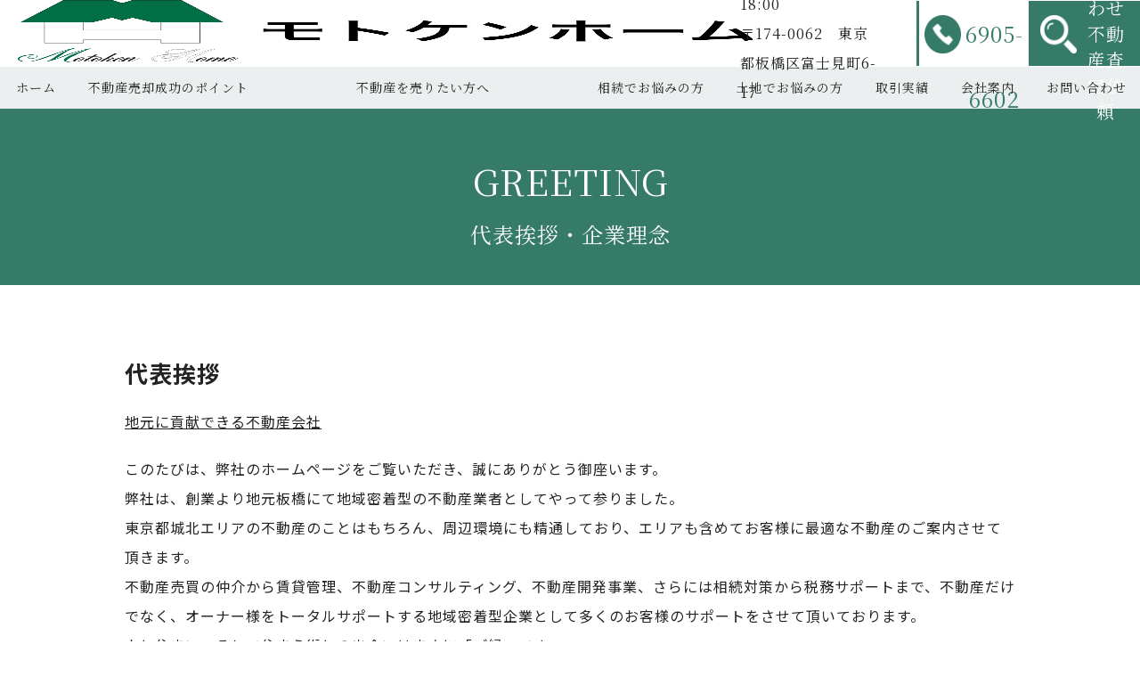

--- FILE ---
content_type: text/html; charset=UTF-8
request_url: https://motokenhome.com/greeting/
body_size: 9169
content:
<!DOCTYPE html>
<html lang="ja">
<head>
  <meta charset="utf-8" />
  <meta name="viewport" content="width=device-width, initial-scale=1, shrink-to-fit=no" />
  <meta name="format-detection" content="telephone=no">
  <meta property="og:type" content="website" />
  <title> 東京（板橋区・練馬区・北区・豊島区・その他）の不動産は地元業者のモトケンホームにお任せください。</title>
  <meta name="description" content="東京（板橋区・練馬区・北区・豊島区・その他）の不動産（土地・中古マンション、戸建て買取、リフォーム、賃貸等）はモトケンホームにご相談ください。">
  <meta name="keywords" content="不動産,モトケンホーム,モトケン,買取,リフォーム,賃貸,売買,売却,土地,マンション,中古,新築,戸建て,東京,板橋区,練馬区,北区,豊島区,急ぎ,早急,決済,内密,内緒,地元業者">
  <!--ファビコン -->
  <!-- <link rel="icon" type="image/x-icon" href="https://motokenhome.com/wp-content/themes/mtk/assets/img/f.png"> -->
  <!--cssの読み込み-->
  <link rel="preload" as="style" href="https://motokenhome.com/wp-content/themes/mtk/assets/style.css?20260124-1554" onload="this.rel='stylesheet'">
  <!-- フォント -->
  <link rel="preconnect" href="https://fonts.googleapis.com">
<link rel="preconnect" href="https://fonts.gstatic.com" crossorigin>
<link href="https://fonts.googleapis.com/css2?family=Noto+Sans+JP:wght@400;500;700&family=Noto+Serif+JP:wght@400;500;600;700&display=swap" rel="stylesheet">
<!-- フォントここまで -->
  <script type="text/javascript" src="https://ajax.googleapis.com/ajax/libs/jquery/1.7.2/jquery.min.js"></script>
<script src="https://ajax.googleapis.com/ajax/libs/jqueryui/1.10.3/jquery-ui.min.js"></script>
  <!-- アニメーション -->
  <script>
    $(function () {
  $('.Toggle').click(function () {
    $(this).toggleClass('active');

    if ($(this).hasClass('active')) {
        $('.NavMenu').addClass('active');
        $('.NavMenu').fadeIn(500);
    } else {
        $('.NavMenu').removeClass('active');
        $('.NavMenu').fadeOut(500);
    }
  });

  $('.navmenu-a').click(function () {
    $('.NavMenu').removeClass('active');
    $('.NavMenu').fadeOut(1000);
    $('.Toggle').removeClass('active');
  });
});
</script>
<script src="https://cdnjs.cloudflare.com/ajax/libs/jquery/3.6.0/jquery.min.js"></script>
    <script type="text/javascript">
        $(function(){
  $('a[href^="#"]').click(function(){
    var adjust = -100;
    var speed = 400;
    var href= $(this).attr("href");
    var target = $(href == "#" || href == "" ? 'html' : href);
    var position = target.offset().top + adjust;
    $('body,html').animate({scrollTop:position}, speed, 'swing');
    return false;
  });
});
    </script>
    <meta name='robots' content='max-image-preview:large' />
<link rel='dns-prefetch' href='//www.google.com' />
<script type="text/javascript">
/* <![CDATA[ */
window._wpemojiSettings = {"baseUrl":"https:\/\/s.w.org\/images\/core\/emoji\/14.0.0\/72x72\/","ext":".png","svgUrl":"https:\/\/s.w.org\/images\/core\/emoji\/14.0.0\/svg\/","svgExt":".svg","source":{"concatemoji":"https:\/\/motokenhome.com\/wp-includes\/js\/wp-emoji-release.min.js?ver=6.4.7"}};
/*! This file is auto-generated */
!function(i,n){var o,s,e;function c(e){try{var t={supportTests:e,timestamp:(new Date).valueOf()};sessionStorage.setItem(o,JSON.stringify(t))}catch(e){}}function p(e,t,n){e.clearRect(0,0,e.canvas.width,e.canvas.height),e.fillText(t,0,0);var t=new Uint32Array(e.getImageData(0,0,e.canvas.width,e.canvas.height).data),r=(e.clearRect(0,0,e.canvas.width,e.canvas.height),e.fillText(n,0,0),new Uint32Array(e.getImageData(0,0,e.canvas.width,e.canvas.height).data));return t.every(function(e,t){return e===r[t]})}function u(e,t,n){switch(t){case"flag":return n(e,"\ud83c\udff3\ufe0f\u200d\u26a7\ufe0f","\ud83c\udff3\ufe0f\u200b\u26a7\ufe0f")?!1:!n(e,"\ud83c\uddfa\ud83c\uddf3","\ud83c\uddfa\u200b\ud83c\uddf3")&&!n(e,"\ud83c\udff4\udb40\udc67\udb40\udc62\udb40\udc65\udb40\udc6e\udb40\udc67\udb40\udc7f","\ud83c\udff4\u200b\udb40\udc67\u200b\udb40\udc62\u200b\udb40\udc65\u200b\udb40\udc6e\u200b\udb40\udc67\u200b\udb40\udc7f");case"emoji":return!n(e,"\ud83e\udef1\ud83c\udffb\u200d\ud83e\udef2\ud83c\udfff","\ud83e\udef1\ud83c\udffb\u200b\ud83e\udef2\ud83c\udfff")}return!1}function f(e,t,n){var r="undefined"!=typeof WorkerGlobalScope&&self instanceof WorkerGlobalScope?new OffscreenCanvas(300,150):i.createElement("canvas"),a=r.getContext("2d",{willReadFrequently:!0}),o=(a.textBaseline="top",a.font="600 32px Arial",{});return e.forEach(function(e){o[e]=t(a,e,n)}),o}function t(e){var t=i.createElement("script");t.src=e,t.defer=!0,i.head.appendChild(t)}"undefined"!=typeof Promise&&(o="wpEmojiSettingsSupports",s=["flag","emoji"],n.supports={everything:!0,everythingExceptFlag:!0},e=new Promise(function(e){i.addEventListener("DOMContentLoaded",e,{once:!0})}),new Promise(function(t){var n=function(){try{var e=JSON.parse(sessionStorage.getItem(o));if("object"==typeof e&&"number"==typeof e.timestamp&&(new Date).valueOf()<e.timestamp+604800&&"object"==typeof e.supportTests)return e.supportTests}catch(e){}return null}();if(!n){if("undefined"!=typeof Worker&&"undefined"!=typeof OffscreenCanvas&&"undefined"!=typeof URL&&URL.createObjectURL&&"undefined"!=typeof Blob)try{var e="postMessage("+f.toString()+"("+[JSON.stringify(s),u.toString(),p.toString()].join(",")+"));",r=new Blob([e],{type:"text/javascript"}),a=new Worker(URL.createObjectURL(r),{name:"wpTestEmojiSupports"});return void(a.onmessage=function(e){c(n=e.data),a.terminate(),t(n)})}catch(e){}c(n=f(s,u,p))}t(n)}).then(function(e){for(var t in e)n.supports[t]=e[t],n.supports.everything=n.supports.everything&&n.supports[t],"flag"!==t&&(n.supports.everythingExceptFlag=n.supports.everythingExceptFlag&&n.supports[t]);n.supports.everythingExceptFlag=n.supports.everythingExceptFlag&&!n.supports.flag,n.DOMReady=!1,n.readyCallback=function(){n.DOMReady=!0}}).then(function(){return e}).then(function(){var e;n.supports.everything||(n.readyCallback(),(e=n.source||{}).concatemoji?t(e.concatemoji):e.wpemoji&&e.twemoji&&(t(e.twemoji),t(e.wpemoji)))}))}((window,document),window._wpemojiSettings);
/* ]]> */
</script>
<style id='wp-emoji-styles-inline-css' type='text/css'>

	img.wp-smiley, img.emoji {
		display: inline !important;
		border: none !important;
		box-shadow: none !important;
		height: 1em !important;
		width: 1em !important;
		margin: 0 0.07em !important;
		vertical-align: -0.1em !important;
		background: none !important;
		padding: 0 !important;
	}
</style>
<link rel='stylesheet' id='wp-block-library-css' href='https://motokenhome.com/wp-includes/css/dist/block-library/style.min.css?ver=6.4.7' type='text/css' media='all' />
<style id='classic-theme-styles-inline-css' type='text/css'>
/*! This file is auto-generated */
.wp-block-button__link{color:#fff;background-color:#32373c;border-radius:9999px;box-shadow:none;text-decoration:none;padding:calc(.667em + 2px) calc(1.333em + 2px);font-size:1.125em}.wp-block-file__button{background:#32373c;color:#fff;text-decoration:none}
</style>
<style id='global-styles-inline-css' type='text/css'>
body{--wp--preset--color--black: #000000;--wp--preset--color--cyan-bluish-gray: #abb8c3;--wp--preset--color--white: #ffffff;--wp--preset--color--pale-pink: #f78da7;--wp--preset--color--vivid-red: #cf2e2e;--wp--preset--color--luminous-vivid-orange: #ff6900;--wp--preset--color--luminous-vivid-amber: #fcb900;--wp--preset--color--light-green-cyan: #7bdcb5;--wp--preset--color--vivid-green-cyan: #00d084;--wp--preset--color--pale-cyan-blue: #8ed1fc;--wp--preset--color--vivid-cyan-blue: #0693e3;--wp--preset--color--vivid-purple: #9b51e0;--wp--preset--gradient--vivid-cyan-blue-to-vivid-purple: linear-gradient(135deg,rgba(6,147,227,1) 0%,rgb(155,81,224) 100%);--wp--preset--gradient--light-green-cyan-to-vivid-green-cyan: linear-gradient(135deg,rgb(122,220,180) 0%,rgb(0,208,130) 100%);--wp--preset--gradient--luminous-vivid-amber-to-luminous-vivid-orange: linear-gradient(135deg,rgba(252,185,0,1) 0%,rgba(255,105,0,1) 100%);--wp--preset--gradient--luminous-vivid-orange-to-vivid-red: linear-gradient(135deg,rgba(255,105,0,1) 0%,rgb(207,46,46) 100%);--wp--preset--gradient--very-light-gray-to-cyan-bluish-gray: linear-gradient(135deg,rgb(238,238,238) 0%,rgb(169,184,195) 100%);--wp--preset--gradient--cool-to-warm-spectrum: linear-gradient(135deg,rgb(74,234,220) 0%,rgb(151,120,209) 20%,rgb(207,42,186) 40%,rgb(238,44,130) 60%,rgb(251,105,98) 80%,rgb(254,248,76) 100%);--wp--preset--gradient--blush-light-purple: linear-gradient(135deg,rgb(255,206,236) 0%,rgb(152,150,240) 100%);--wp--preset--gradient--blush-bordeaux: linear-gradient(135deg,rgb(254,205,165) 0%,rgb(254,45,45) 50%,rgb(107,0,62) 100%);--wp--preset--gradient--luminous-dusk: linear-gradient(135deg,rgb(255,203,112) 0%,rgb(199,81,192) 50%,rgb(65,88,208) 100%);--wp--preset--gradient--pale-ocean: linear-gradient(135deg,rgb(255,245,203) 0%,rgb(182,227,212) 50%,rgb(51,167,181) 100%);--wp--preset--gradient--electric-grass: linear-gradient(135deg,rgb(202,248,128) 0%,rgb(113,206,126) 100%);--wp--preset--gradient--midnight: linear-gradient(135deg,rgb(2,3,129) 0%,rgb(40,116,252) 100%);--wp--preset--font-size--small: 13px;--wp--preset--font-size--medium: 20px;--wp--preset--font-size--large: 36px;--wp--preset--font-size--x-large: 42px;--wp--preset--spacing--20: 0.44rem;--wp--preset--spacing--30: 0.67rem;--wp--preset--spacing--40: 1rem;--wp--preset--spacing--50: 1.5rem;--wp--preset--spacing--60: 2.25rem;--wp--preset--spacing--70: 3.38rem;--wp--preset--spacing--80: 5.06rem;--wp--preset--shadow--natural: 6px 6px 9px rgba(0, 0, 0, 0.2);--wp--preset--shadow--deep: 12px 12px 50px rgba(0, 0, 0, 0.4);--wp--preset--shadow--sharp: 6px 6px 0px rgba(0, 0, 0, 0.2);--wp--preset--shadow--outlined: 6px 6px 0px -3px rgba(255, 255, 255, 1), 6px 6px rgba(0, 0, 0, 1);--wp--preset--shadow--crisp: 6px 6px 0px rgba(0, 0, 0, 1);}:where(.is-layout-flex){gap: 0.5em;}:where(.is-layout-grid){gap: 0.5em;}body .is-layout-flow > .alignleft{float: left;margin-inline-start: 0;margin-inline-end: 2em;}body .is-layout-flow > .alignright{float: right;margin-inline-start: 2em;margin-inline-end: 0;}body .is-layout-flow > .aligncenter{margin-left: auto !important;margin-right: auto !important;}body .is-layout-constrained > .alignleft{float: left;margin-inline-start: 0;margin-inline-end: 2em;}body .is-layout-constrained > .alignright{float: right;margin-inline-start: 2em;margin-inline-end: 0;}body .is-layout-constrained > .aligncenter{margin-left: auto !important;margin-right: auto !important;}body .is-layout-constrained > :where(:not(.alignleft):not(.alignright):not(.alignfull)){max-width: var(--wp--style--global--content-size);margin-left: auto !important;margin-right: auto !important;}body .is-layout-constrained > .alignwide{max-width: var(--wp--style--global--wide-size);}body .is-layout-flex{display: flex;}body .is-layout-flex{flex-wrap: wrap;align-items: center;}body .is-layout-flex > *{margin: 0;}body .is-layout-grid{display: grid;}body .is-layout-grid > *{margin: 0;}:where(.wp-block-columns.is-layout-flex){gap: 2em;}:where(.wp-block-columns.is-layout-grid){gap: 2em;}:where(.wp-block-post-template.is-layout-flex){gap: 1.25em;}:where(.wp-block-post-template.is-layout-grid){gap: 1.25em;}.has-black-color{color: var(--wp--preset--color--black) !important;}.has-cyan-bluish-gray-color{color: var(--wp--preset--color--cyan-bluish-gray) !important;}.has-white-color{color: var(--wp--preset--color--white) !important;}.has-pale-pink-color{color: var(--wp--preset--color--pale-pink) !important;}.has-vivid-red-color{color: var(--wp--preset--color--vivid-red) !important;}.has-luminous-vivid-orange-color{color: var(--wp--preset--color--luminous-vivid-orange) !important;}.has-luminous-vivid-amber-color{color: var(--wp--preset--color--luminous-vivid-amber) !important;}.has-light-green-cyan-color{color: var(--wp--preset--color--light-green-cyan) !important;}.has-vivid-green-cyan-color{color: var(--wp--preset--color--vivid-green-cyan) !important;}.has-pale-cyan-blue-color{color: var(--wp--preset--color--pale-cyan-blue) !important;}.has-vivid-cyan-blue-color{color: var(--wp--preset--color--vivid-cyan-blue) !important;}.has-vivid-purple-color{color: var(--wp--preset--color--vivid-purple) !important;}.has-black-background-color{background-color: var(--wp--preset--color--black) !important;}.has-cyan-bluish-gray-background-color{background-color: var(--wp--preset--color--cyan-bluish-gray) !important;}.has-white-background-color{background-color: var(--wp--preset--color--white) !important;}.has-pale-pink-background-color{background-color: var(--wp--preset--color--pale-pink) !important;}.has-vivid-red-background-color{background-color: var(--wp--preset--color--vivid-red) !important;}.has-luminous-vivid-orange-background-color{background-color: var(--wp--preset--color--luminous-vivid-orange) !important;}.has-luminous-vivid-amber-background-color{background-color: var(--wp--preset--color--luminous-vivid-amber) !important;}.has-light-green-cyan-background-color{background-color: var(--wp--preset--color--light-green-cyan) !important;}.has-vivid-green-cyan-background-color{background-color: var(--wp--preset--color--vivid-green-cyan) !important;}.has-pale-cyan-blue-background-color{background-color: var(--wp--preset--color--pale-cyan-blue) !important;}.has-vivid-cyan-blue-background-color{background-color: var(--wp--preset--color--vivid-cyan-blue) !important;}.has-vivid-purple-background-color{background-color: var(--wp--preset--color--vivid-purple) !important;}.has-black-border-color{border-color: var(--wp--preset--color--black) !important;}.has-cyan-bluish-gray-border-color{border-color: var(--wp--preset--color--cyan-bluish-gray) !important;}.has-white-border-color{border-color: var(--wp--preset--color--white) !important;}.has-pale-pink-border-color{border-color: var(--wp--preset--color--pale-pink) !important;}.has-vivid-red-border-color{border-color: var(--wp--preset--color--vivid-red) !important;}.has-luminous-vivid-orange-border-color{border-color: var(--wp--preset--color--luminous-vivid-orange) !important;}.has-luminous-vivid-amber-border-color{border-color: var(--wp--preset--color--luminous-vivid-amber) !important;}.has-light-green-cyan-border-color{border-color: var(--wp--preset--color--light-green-cyan) !important;}.has-vivid-green-cyan-border-color{border-color: var(--wp--preset--color--vivid-green-cyan) !important;}.has-pale-cyan-blue-border-color{border-color: var(--wp--preset--color--pale-cyan-blue) !important;}.has-vivid-cyan-blue-border-color{border-color: var(--wp--preset--color--vivid-cyan-blue) !important;}.has-vivid-purple-border-color{border-color: var(--wp--preset--color--vivid-purple) !important;}.has-vivid-cyan-blue-to-vivid-purple-gradient-background{background: var(--wp--preset--gradient--vivid-cyan-blue-to-vivid-purple) !important;}.has-light-green-cyan-to-vivid-green-cyan-gradient-background{background: var(--wp--preset--gradient--light-green-cyan-to-vivid-green-cyan) !important;}.has-luminous-vivid-amber-to-luminous-vivid-orange-gradient-background{background: var(--wp--preset--gradient--luminous-vivid-amber-to-luminous-vivid-orange) !important;}.has-luminous-vivid-orange-to-vivid-red-gradient-background{background: var(--wp--preset--gradient--luminous-vivid-orange-to-vivid-red) !important;}.has-very-light-gray-to-cyan-bluish-gray-gradient-background{background: var(--wp--preset--gradient--very-light-gray-to-cyan-bluish-gray) !important;}.has-cool-to-warm-spectrum-gradient-background{background: var(--wp--preset--gradient--cool-to-warm-spectrum) !important;}.has-blush-light-purple-gradient-background{background: var(--wp--preset--gradient--blush-light-purple) !important;}.has-blush-bordeaux-gradient-background{background: var(--wp--preset--gradient--blush-bordeaux) !important;}.has-luminous-dusk-gradient-background{background: var(--wp--preset--gradient--luminous-dusk) !important;}.has-pale-ocean-gradient-background{background: var(--wp--preset--gradient--pale-ocean) !important;}.has-electric-grass-gradient-background{background: var(--wp--preset--gradient--electric-grass) !important;}.has-midnight-gradient-background{background: var(--wp--preset--gradient--midnight) !important;}.has-small-font-size{font-size: var(--wp--preset--font-size--small) !important;}.has-medium-font-size{font-size: var(--wp--preset--font-size--medium) !important;}.has-large-font-size{font-size: var(--wp--preset--font-size--large) !important;}.has-x-large-font-size{font-size: var(--wp--preset--font-size--x-large) !important;}
.wp-block-navigation a:where(:not(.wp-element-button)){color: inherit;}
:where(.wp-block-post-template.is-layout-flex){gap: 1.25em;}:where(.wp-block-post-template.is-layout-grid){gap: 1.25em;}
:where(.wp-block-columns.is-layout-flex){gap: 2em;}:where(.wp-block-columns.is-layout-grid){gap: 2em;}
.wp-block-pullquote{font-size: 1.5em;line-height: 1.6;}
</style>
<link rel='stylesheet' id='contact-form-7-css' href='https://motokenhome.com/wp-content/plugins/contact-form-7/includes/css/styles.css?ver=5.5.6' type='text/css' media='all' />
<link rel="https://api.w.org/" href="https://motokenhome.com/wp-json/" /><link rel="alternate" type="application/json" href="https://motokenhome.com/wp-json/wp/v2/pages/25" /><link rel="EditURI" type="application/rsd+xml" title="RSD" href="https://motokenhome.com/xmlrpc.php?rsd" />
<meta name="generator" content="WordPress 6.4.7" />
<link rel="canonical" href="https://motokenhome.com/greeting/" />
<link rel='shortlink' href='https://motokenhome.com/?p=25' />
<link rel="alternate" type="application/json+oembed" href="https://motokenhome.com/wp-json/oembed/1.0/embed?url=https%3A%2F%2Fmotokenhome.com%2Fgreeting%2F" />
<link rel="alternate" type="text/xml+oembed" href="https://motokenhome.com/wp-json/oembed/1.0/embed?url=https%3A%2F%2Fmotokenhome.com%2Fgreeting%2F&#038;format=xml" />
<!-- start Simple Custom CSS and JS -->
<style type="text/css">
.gnav {
    display: flex;
    height: 47px;
    margin: 0 auto;
    width: 100%;
}
.gnav > li {/*親階層のみ幅を25%にする*/
    width: 25%;
}
/*全てのリスト・リンク共通*/
.gnav li {
    list-style: none;
    position: relative;
}
.gnav li a {
    display: block;
    height: 47px;
    line-height: 47px;
    text-align: center;
    text-decoration: none;
    width: 100%;
} 

/*子階層以降共通*/
.gnav li li {
    height: 0;
    overflow: hidden;
    transition: .5s;
}
.gnav li li a {
    border-top: 1px solid #eee;
}
.gnav li:hover > ul > li {
    height: 47px;
	background: rgba(212, 222, 222);
}
    overflow: visible;
}

</style>
<!-- end Simple Custom CSS and JS -->
<!-- start Simple Custom CSS and JS -->
<style type="text/css">
.news-list li{
	list-style:none;
}

.news-list li a{
	text-decoration:none;
}

.news-cat {
    border: solid 1px #367b67;
	background:white;
    display: inline-block;
    padding: 4px 10px;
    border-radius: 30px;
	margin-bottom:10px;
}

.lower{
	display:flex;
	align-items:center;
}

.news-date {
    margin-right: 20px;
	font-size:16px;
}

.lower h3{
    margin-bottom: 0px!important;
	font-size:16px;
	font-weight:normal;
}

.news-list li {
    padding: 20px;
    list-style: none;
}


ul.news-list {
    margin-bottom: 40px;
}

img.attachment-post-thumbnail.size-post-thumbnail.wp-post-image {
    width: 100%;
    height: auto;
}

.title {
  position: relative;
  padding: 1.5rem 2rem;
  color: #fff;
  border-radius: 10px;
  background: #f08700;
 margin-bottom:40px;
 font-size:26px;
	font-weight:bold;
}

.title:after {
  position: absolute;
  bottom: -9px;
  left: 1em;
  width: 0;
  height: 0;
  content: '';
  border-width: 10px 10px 0 10px;
  border-style: solid;
  border-color: #f08700 transparent transparent transparent;
}

@media screen and (max-width: 1279px) {
	
}

.news-list li:nth-child(even){
    background: #E2F0EC;
}</style>
<!-- end Simple Custom CSS and JS -->
<!-- start Simple Custom CSS and JS -->
<style type="text/css">
.bd{
	font-weight:bold;
	font-size:24px;
}

.fv{
	margin-top:120px;
    background: #367b67;
    height: 200px;
	position:relative;
}

.txt-box {
	width:100%;
	position: absolute;
    top: 50%;
    left: 50%;
    transform: translate(-50%, -50%);
    -webkit-transform: translate(-50%, -50%);
    -ms-transform: translate(-50%, -50%);
}

.txt-box h1 ,  .txt-box p{
	font-family: 'Noto Serif JP', serif;
  font-weight: normal;
	color:white;
	text-align:center;
	font-size:40px;
}

.txt-box h1{
	font-size:24px;
}

main.wrap {
    max-width: 1000px;
    width: 100%;
    margin: 0 auto;
    padding: 80px;
}

p{
	line-height:2.1;
}

th {
    background: rgba(228, 233, 233, 0.71);
    padding: 10px;
    border: solid 1px #2323;
}

td {
    border: solid 1px #2323;
    padding: 5px;
}

.table1 th{
	width:50%;
}

.table2 th{
	width:200px;
}
.h2_1 {
  position: relative;
  padding: 1.5rem 2rem;
  color: #fff;
  border-radius: 10px;
  background: #f08700;
}

.h2_1:after {
  position: absolute;
  bottom: -9px;
  left: 1em;
  width: 0;
  height: 0;
  content: '';
  border-width: 10px 10px 0 10px;
  border-style: solid;
  border-color: #f08700 transparent transparent transparent;
}

.h3_1 {
  position: relative;
  padding: 1rem 0rem;
  border-bottom: 6px solid #094;
}

.h3_1:before {
  position: absolute;
  bottom: -6px;
  left: 0;
  width: 20%;
  height: 6px;
  content: '';
  background: #00cc5b;
}

.step {
  position: relative;
  padding-left: 7em;
}

.step span {
  position: absolute;
  top: 0;
  left: 0;
  padding: 0 2rem;
  color: #e3f5d8;
  background: #367B67;
}

.step span:after {
  position: absolute;
  top: calc(50% - 7px);
  right: -11px;
  width: 0;
  height: 0;
  content: '';
  border-width: 7px 0 7px 12px;
  border-style: solid;
  border-color: transparent transparent transparent #367B67;
}

.checkmark005{
	padding-left:24px;
	position:relative;
}

.checkmark005:before,
.checkmark005:after{
	content:"";
	display:block;
	position:absolute;
}
.checkmark005:before{
	width:16px;
	height:16px;
	border-radius:3px;
	background:#ffffff;
	border:1px solid #000000;
	left:0;top:2px;
}
.checkmark005:after{
	border-left:2px solid #ff0000;
	border-bottom:2px solid #ff0000;
	width:15px;
	height:5px;
	-webkit-transform:rotate(-45deg);
	transform:rotate(-45deg);
	left:5px;
	top:3px;
}

.wp-block-contact-form-7-contact-form-selector.contact1 {
    width: 600px;
    margin: 0 auto;
}
input.wpcf7-form-control.wpcf7-text , textarea.wpcf7-form-control.wpcf7-textarea.wpcf7-validates-as-required {
    width: 100%;
	padding:10px;
}

input.wpcf7-form-control.has-spinner.wpcf7-submit {
    background: #376b76;
    color: white;
    border: none;
    width: 200px;
    height: 60px;
    display: block;
    margin: 0 auto;
}

.required {
  display: block;
}

.required:after {
  margin-left: 1.0em;
  padding: 0px 6px 0px 6px;
  border-radius: 4px;
  font-size: 0.6em;
  color: white;
  background-color: #C44;
  content: "必須";
}

@media screen and (max-width: 1279px) {
	main.wrap{
		padding:20px;
		box-sizing:border-box;
	}
	
	th , td{
		display:block;
		width:100%;
		box-sizing: border-box;
    padding: 10px 5px;
		text-align:center;
	}
	
	.table2 th{
		width:100%;
	}
	
	.table1 th , .table1 td {
    width: 50%;
    display: inline-block;
}
	
	.table3 th , .table3 td {
    width: 20%;
    display: table-cell;
		font-size: 14px;
}
	
	.txt-box h1, .txt-box p{
		font-size:30px;
	}
	.txt-box h1{
		font-size:22px;
	}
	
	.wp-block-contact-form-7-contact-form-selector.contact1{
		width:100%;
}
	
	input.wpcf7-form-control.wpcf7-text, textarea.wpcf7-form-control.wpcf7-textarea.wpcf7-validates-as-required {
    width: 100%;
    padding: 10px;
    box-sizing: border-box;
}
}

</style>
<!-- end Simple Custom CSS and JS -->
</head>
  <body data-rsssl=1>
    <header class="pc_only">
      <div class="header_top , flexbox">
        <div class="header_top_l"><a href="https://motokenhome.com"><img src="https://motokenhome.com/wp-content/uploads/2022/04/logo_l.png"></a></div>
        <div class="header_top_r">
          <p class="serif">営業時間：9:30〜18:00<br>
          〒174-0062　東京都板橋区富士見町6-17</p>
          <a class="cv_btn1 , serif" href="tel:03-6905-6602"><img class="" src="https://motokenhome.com/wp-content/themes/mtk/assets/img/btn1.png">03-6905-6602</a><a class="cv_btn2 , serif" href="https://motokenhome.com/contact/"><img class="" src="https://motokenhome.com/wp-content/themes/mtk/assets/img/btn2.png">お問い合わせ<br>不動産査定依頼</a>
        </div>
      </div>
      <nav>
      <ul class="gnav">
        <li><a href="https://motokenhome.com">ホーム</a></li>
        <li><a href="https://motokenhome.com/point/">不動産売却成功のポイント</a></li>
        <li><a href="https://motokenhome.com/#sell">不動産を売りたい方へ</a>
			<ul class="gnav_child">
				<li><a href="https://motokenhome.com/sale/">早く売りたい方へ［当社買取］</a></li>
				<li><a href="https://motokenhome.com/sale-2/">高く売りたい方へ［仲介売却］</a></li>
				<li><a href="https://motokenhome.com/sale-3/">住宅ローンにお困りの方［任意売却］</a></li>
				<li><a href="https://motokenhome.com/leaseback/">住宅ローンにお困りの方［リースバック］</a></li>
				<li><a href="https://motokenhome.com/akiya/">空き家の売却・空き家対策相談</a></li>
        </ul>
		</li>
        <li><a href="https://motokenhome.com/souzoku/">相続でお悩みの方</a></li>
        <li><a href="https://motokenhome.com/tochi/">土地でお悩みの方</a></li>
        <li><a href="https://motokenhome.com/voice/">取引実績</a></li>
        <li><a href="https://motokenhome.com/company/">会社案内</a></li>
        <li><a href="https://motokenhome.com/contact/">お問い合わせ</a></li>
      </ul>
    </nav>
    </header>
    <header class="sp_only">
      <a class="name , red" href="https://motokenhome.com"><img src="https://motokenhome.com/wp-content/uploads/2022/04/logo_l.png"></a>
      <!-- ナビメニュー -->
<nav class="NavMenu">
<ul class="nav_p">
        <li><a href="https://motokenhome.com">ホーム</a></li>
        <li><a href="https://motokenhome.com/point/">不動産売却成功のポイント</a></li>
        <li><input id="acd-check1" class="acd-check" type="checkbox">
<label class="acd-label" for="acd-check1">不動産を売りたい方へ</label>
<div class="acd-content">
	<ul>
				<li><a href="https://motokenhome.com/sale/">早く売りたい方へ［当社買取］</a></li>
				<li><a href="https://motokenhome.com/sale-2/">高く売りたい方へ［仲介売却］</a></li>
				<li><a href="https://motokenhome.com/sale-3/">住宅ローンにお困りの方［任意売却］</a></li>
				<li><a href="https://motokenhome.com/leaseback/">住宅ローンにお困りの方［リースバック］</a></li>
				<li><a href="https://motokenhome.com/akiya/">空き家の売却・空き家対策相談</a></li>
        </ul>
</div></li>
        <li><a href="https://motokenhome.com/souzoku/">相続でお悩みの方</a></li>
        <li><a href="https://motokenhome.com/tochi/">土地でお悩みの方</a></li>
        <li><a href="https://motokenhome.com/voice/">取引実績</a></li>
        <li><a href="https://motokenhome.com/company/">会社案内</a></li>
        <li><a href="https://motokenhome.com/contact/">お問い合わせ</a></li>
</ul>
</nav>

<!-- メニュー -->
<div class="Toggle">
<span class="toggle-span"></span>
<span></span>
<span></span>
</div>
</header>

<div class="fv">
    <div class="txt-box">
        <p>GREETING</p>
        <h1>代表挨拶・企業理念</h1>
    </div>
</div>
<main class="wrap"> <!--ラップ ここから-->

    
<h2 class="wp-block-heading">代表挨拶</h2>



<p class="has-text-color" style="color:#367b67"><strong><u>地元に貢献できる不動産会社</u></strong></p>



<div style="height:20px" aria-hidden="true" class="wp-block-spacer"></div>



<p>このたびは、弊社のホームページをご覧いただき、誠にありがとう御座います。</p>



<p>弊社は、創業より地元板橋にて地域密着型の不動産業者としてやって参りました。</p>



<p>東京都城北エリアの不動産のことはもちろん、周辺環境にも精通しており、エリアも含めてお客様に最適な不動産のご案内させて頂きます。</p>



<p>不動産売買の仲介から賃貸管理、不動産コンサルティング、不動産開発事業、さらには相続対策から税務サポートまで、不動産だけでなく、オーナー様をトータルサポートする地域密着型企業として多くのお客様のサポートをさせて頂いております。</p>



<p>人と住まい、そして住まう街との出会いはまさに「ご縁」です。</p>



<p>弊社では、こうした皆様とのご縁を大切にしながら真摯に不動産業務に取り組み、不動産を通して地元に貢献出来る企業を目指しております。</p>



<p>今後とも、モトケンホームをよろしくお願い致します。</p>



<p>代表取締役　本木　大道</p>
    <footer>
      <img class="logo" src="https://motokenhome.com/wp-content/uploads/2022/05/logo2@2x.png">
      <a class="cv_btn1 , serif" href="tel:03-6905-6602"><img class="" src="https://motokenhome.com/wp-content/themes/mtk/assets/img/btn1.png">03-6905-6602</a>
      <p class="serif">営業時間：9:00〜18:00　定休日：水曜日<br>〒174-0062　東京都板橋区富士見町6-17</p>
      <div class="flexbox">
        <a href="https://motokenhome.com/contact/"><img class="" src="https://motokenhome.com/wp-content/themes/mtk/assets/img/f1.png"></a>
        <a href="https://motokenhome.com/contact/"><img class="" src="https://motokenhome.com/wp-content/themes/mtk/assets/img/f2.png"></a>
      </div>
      <p class="footer_c">Copyright (c) Motoken Home Co., Ltd. 2022 all rights reserved.</p>
    </footer>


    <div class="footer_fixed , sp_only">
      <a class="cv_btn1 , serif" href="tel:03-6905-6602"><img class="" src="https://motokenhome.com/wp-content/themes/mtk/assets/img/btn1.png">03-6905-6602</a>
          <a class="cv_btn2 , serif" href="https://motokenhome.com/contact/"><img class="" src="https://motokenhome.com/wp-content/themes/mtk/assets/img/btn2.png">お問い合わせ</a>
    </div>
    <script type="text/javascript">
      ScrollReveal().reveal('.box', {
  duration: 800, // アニメーションの完了にかかる時間
  viewFactor: 0.2, // 0~1,どれくらい見えたら実行するか
  reset: false   // 何回もアニメーション表示するか
});
    </script>
    <script type="text/javascript" src="https://motokenhome.com/wp-includes/js/dist/vendor/wp-polyfill-inert.min.js?ver=3.1.2" id="wp-polyfill-inert-js"></script>
<script type="text/javascript" src="https://motokenhome.com/wp-includes/js/dist/vendor/regenerator-runtime.min.js?ver=0.14.0" id="regenerator-runtime-js"></script>
<script type="text/javascript" src="https://motokenhome.com/wp-includes/js/dist/vendor/wp-polyfill.min.js?ver=3.15.0" id="wp-polyfill-js"></script>
<script type="text/javascript" id="contact-form-7-js-extra">
/* <![CDATA[ */
var wpcf7 = {"api":{"root":"https:\/\/motokenhome.com\/wp-json\/","namespace":"contact-form-7\/v1"}};
/* ]]> */
</script>
<script type="text/javascript" src="https://motokenhome.com/wp-content/plugins/contact-form-7/includes/js/index.js?ver=5.5.6" id="contact-form-7-js"></script>
<script type="text/javascript" id="google-invisible-recaptcha-js-before">
/* <![CDATA[ */
var renderInvisibleReCaptcha = function() {

    for (var i = 0; i < document.forms.length; ++i) {
        var form = document.forms[i];
        var holder = form.querySelector('.inv-recaptcha-holder');

        if (null === holder) continue;
		holder.innerHTML = '';

         (function(frm){
			var cf7SubmitElm = frm.querySelector('.wpcf7-submit');
            var holderId = grecaptcha.render(holder,{
                'sitekey': '6LdXrMAhAAAAAKr3mTw7ZanZ2LLIYRK__ProB8ol', 'size': 'invisible', 'badge' : 'inline',
                'callback' : function (recaptchaToken) {
					if((null !== cf7SubmitElm) && (typeof jQuery != 'undefined')){jQuery(frm).submit();grecaptcha.reset(holderId);return;}
					 HTMLFormElement.prototype.submit.call(frm);
                },
                'expired-callback' : function(){grecaptcha.reset(holderId);}
            });

			if(null !== cf7SubmitElm && (typeof jQuery != 'undefined') ){
				jQuery(cf7SubmitElm).off('click').on('click', function(clickEvt){
					clickEvt.preventDefault();
					grecaptcha.execute(holderId);
				});
			}
			else
			{
				frm.onsubmit = function (evt){evt.preventDefault();grecaptcha.execute(holderId);};
			}


        })(form);
    }
};
/* ]]> */
</script>
<script type="text/javascript" async defer src="https://www.google.com/recaptcha/api.js?onload=renderInvisibleReCaptcha&amp;render=explicit" id="google-invisible-recaptcha-js"></script>
  </body>
  </html>

--- FILE ---
content_type: text/css
request_url: https://motokenhome.com/wp-content/themes/mtk/assets/style.css?20260124-1554
body_size: 3036
content:
@charset "UTF-8";
/* A Modern CSS Reset */
*{
  margin: 0;
  padding: 0;
  color:#232323;
  font-family: 'Noto Sans JP', sans-serif;
  font-weight:normal;
  font-style: normal;
  font-size: 16px;
  letter-spacing: 1px;
}


img{
  width: 100%;
  max-width: 100%;
}

.serif{
  font-family: 'Noto Serif JP', serif;
  font-weight: normal;
}

.wrapper {
  width: 100%;
  margin: 0 auto;
  max-width: 1280px;
}

section{
  padding:40px 40px;
  box-sizing: border-box;
}

h2{
  font-size: 26px;
  margin-bottom: 20px;
  font-weight: bold;
}

h3{
  font-size: 20px;
  margin-bottom: 10px;
  font-weight: bold;
}

.center{
  text-align: center;
}

.gr{
  color: #367b67;
}

.link_btn a{
  display: block;
  width: 240px;
  background-color: white;
  border:solid 1px #323232;
  text-decoration: none;
  font-size: 14px;
  text-align: center;
  height: 50px;
  line-height: 50px;
}

.bg_gr{
  background-color: #367b67!important;
  color: white;
  border: none!important;
}

header{
  font-family: 'Noto Serif JP', serif;
  background: white;
}

.header_top_l img{
  height: 70px!important;
    margin-left: 20px;
}

nav ul li a{
  font-family: 'Noto Serif JP', serif;
  font-weight: normal;
}

/*mv*/

.mv_wrapper{
  position: relative;
  padding-top: 120px;
}

.mv{
  background-image: url(img/mv.png);
  height: 60vh;
  background-size: cover;
  width: 90%;
  margin-left: 10%;
}

.mv_txt{
  position: absolute;
  bottom: 10%;
  left: 5%;
}

.mv h1{
  font-size: 41px;
  background: rgba(255, 255, 255, 0.82);
  line-height: 2.3em;
  box-decoration-break: clone;
  -webkit-box-decoration-break: clone;
  margin-bottom: 10px;
}

.mv p{
  font-size: 20px;
  background: rgba(255, 255, 255, 0.82);
  box-decoration-break: clone;
  -webkit-box-decoration-break: clone;
  display: inline;
  line-height: 48px;
  padding: .3em;
}

.mv a{
  background-color: #367B67;
  color: white;
  font-size: 16px;
  width: 360px;
  height: 50px;
  display: inline-block;
  box-shadow:0px 4px 3px white;
  line-height: 50px;
  text-align: center;
  border-radius: 10px;
}

/*toppoint*/
.top_point{
  background-color:#367b67;
}

.top_point .wrapper{
  border:solid 1px #fff;
  padding: 40px 80px;
  box-sizing: border-box;
}

.top_point .textbox{
  width: 48%;
}

.top_point h2{
  color: white;
}

.top_point p{
  color: white;
  font-size: 20px;
  margin-bottom: 40px;
}

.top_point img{
  width:48%;
}


/*不動産を売りたい方へ*/
.works{
  padding:80px 40px;
}
.work{
  margin:40px 0;
}

.work_lists{
  flex-wrap: wrap;
}

.item_1{
  flex-basis: 48%;
  margin-bottom: 20px;
}

.item_2{
  flex-basis: 32%;
}


.work_list{
  position: relative;
}

.work_list .textbox{
  width: 50%;
  background-color: rgba(54, 123, 103, 0.76);
  color: white;
  font-weight: bold;
  height: 100%;
  position: absolute;
  top: 0;
  left: 0;
}

.work_list p{
  width: 50%;
  color: white;
  font-weight: bold;
  position: absolute;
  top: 50%;
    left: 50%;
    transform: translate(-50%, -50%);
    -webkit-transform: translate(-50%, -50%);
    -ms-transform: translate(-50%, -50%);
}

.work_list img{
  height: 100%;
}


.item_1 p{
  font-size: 24px;
  width: 100%;
  text-align: center;
}

.item_2 p{
  font-size: 18px;
  width: 100%;
  text-align: center;
}

/*中段リンク*/
.link_btn_2{
  background-image: url(img/l_bg.png);
  background-size: cover;
  padding: 80px 40px;
}


.link_card{
  width: 30%;
  background-color: white;
  border: solid 1px #367b67;
  padding: 10px;
}

.link_card p{
  padding-bottom:10px;
  background-image: linear-gradient(-45deg, #367b67 10px, transparent 0);
}

/*選ばれる理由*/
.reason .wrapper{
  background-color: #F7F7F7;
}

.h2_gr{
  color: white;
  background-color: #367B67;
  padding: 10px 0;
}

.reason .flexbox{
  display: flex;
  justify-content: center;
  flex-wrap: wrap;
  width: 900px;
  margin:0px auto;
  padding:60px 0;
}

.reason_pt{
  width:300px;
  margin:0px 60px 40px;
}

.reason_pt img{
  width: 280px;
  display: block;
  margin:0 auto 20px;
}

/*リンク2*/
.link_card_2{
  background: #FFFFFF;
  box-shadow: 0px 0px 10px rgba(54, 123, 103, 0.76);
  border-radius: 10px;
  padding: 40px;
  box-sizing: border-box;
  margin-bottom: 40px;
}

.link_card_2 img , .link_card_2 .textbox2{
  width: 48%;
  align-self: flex-start;
}

.textbox2 p{
  display: block;
  margin-bottom: 40px;
}

/*会社概要*/
.top_company{
  padding: 0;
  position: relative;
}

.top_company .textbox{
  color: white;
    font-weight: bold;
    position: absolute;
    top: 50%;
    left: 50%;
    transform: translate(-50%, -50%);
    -webkit-transform: translate(-50%, -50%);
    -ms-transform: translate(-50%, -50%);
}

.top_company .textbox h2{
  color: white;
  text-align: center;
  margin-bottom: 40px;
}

.top_company a{
  border:solid 1px #367B67;
}

/*footer*/
footer{
  padding: 80px;
}
footer .logo{
  width: 280px;
  margin:0 auto 20px;
  display: block;
}

footer .cv_btn1{
  border:none!important;
  color: #323232!important;
  margin:0;
}

footer p{
  text-align: center;
}

footer .flexbox{
  margin: 40px;
  justify-content:center!important;
}
footer .flexbox img{
  width: 315px;
  margin: 10px;
}


@media screen and (max-width: 1279px) {
   /*480px以下に適用されるCSS（スマホ用）*/
  .pc_only{
    display: none!important;
  }

  header{
  width: 100%;
  height: 60px;
  background-color: white;
  box-shadow: 0px 4px 4px rgba(0, 0, 0, 0.25);
  position: fixed;
  top: 0;
  z-index: 1000;
}

header .name{
  line-height: 60px;
  display: block;
  margin-left: 20px;
}

.red{
  color: #367B67;
  font-size: 16px;
  text-decoration: none;
}

.wrapper{
  overflow: hidden;
}

  body{
    font-size: 14px;
  }

  .mv{
    padding-top: 60px;
  }

header img{
  height: 30px;
  width: auto;
  margin:15px 20px;
}

.logo2{
  width: 40%;
  margin: 0 auto 20px;
  display: block;
}


/*ナビのスタイル*/
nav.NavMenu{
background:rgb(216 227 227);
position:fixed;
z-index: 12;
top: 0;
left: 0;
text-align: center;
width: 100%;
height: 100%;
display: none;
}

nav.NavMenu .nav_p{
width: 100%;
margin: 0 auto;
padding: 0;
position: absolute;
top: 50%;
left: 50%;
transform: translateY(-50%) translateX(-50%);
}

nav.NavMenu ul li{
font-size: 24px;
list-style-type: none;
width: 100%;
padding-bottom: 0px;
}

nav.NavMenu ul li:last-child{
padding-bottom: 0;
}

nav.NavMenu ul li a{
display: block;
color: #272727;
padding: 15px 0;
font-size: 14px;
font-weight:normal;
text-decoration:none;
border-bottom: solid 0.5px #C1C1C2;
}

/*ボタンのスタイル*/
.Toggle {
position: fixed;
right:18px;
top: 7px;
width: 45px;
height: 45px;
cursor: pointer;
z-index: 13;
display: block;
}

.Toggle span {
display: block;
position: absolute;
width: 35px;
border-bottom: solid 4px #C1C1C1;
-webkit-transition: .35s ease-in-out;
-moz-transition: .35s ease-in-out;
transition: .35s ease-in-out;
left: 6px;
}

.Toggle span:nth-child(1) {
top: 9px;
}

.Toggle span:nth-child(2) {
top: 20px;
}

.Toggle span:nth-child(3) {
top: 31px;
}

.Toggle.active span:nth-child(1) {
top: 18px;
left: 6px;
-webkit-transform: rotate(-45deg);
-moz-transform: rotate(-45deg);
transform: rotate(-45deg);
border-bottom: solid 3px #C1C1C1;
}
.Toggle.active span:nth-child(2),
.Toggle.active span:nth-child(3) {
top: 18px;
-webkit-transform: rotate(45deg);
-moz-transform: rotate(45deg);
transform: rotate(45deg);
border-bottom: solid 3px #C1C1C1;
}

.acd-check{
	display: none;
}
.acd-label{
	display: block;
	margin-bottom: 1px;
	padding: 15px;
	border-bottom: solid 0.5px #C1C1C2;
}
.acd-content{
	height: 0;
	opacity: 0;
	padding: 0 10px;
	transition: .5s;
	visibility: hidden;
}
	
	.acd-content ul li {
		background: rgba(212, 222, 222);
	}
.acd-check:checked + .acd-label + .acd-content{
	height: 250px;
	opacity: 1;
	padding: 10px;
	visibility: visible;
}
	
	.nav_p label{
		position:relative;
		    font-family: 'Noto Serif JP', serif;
    font-size: 14px;
	}
/*閉じた状態の矢印描画*/
.nav_p label:after{
  content:"";
  display:block;
  width:8px;
  height:8px;
  border-top: #fff 2px solid;
  border-right: #fff 2px solid;
  -webkit-transform: rotate(135deg);
  -ms-transform: rotate(135deg);
  transform: rotate(135deg);
  position:absolute;
  right: 5%;
  top: 0;
  bottom: 15%;
  margin: auto;
}
/*開いた状態の矢印描画*/
.nav_p input[type=checkbox]:checked + label:after{
  content:"";
  display:block;
  width:8px;
  height:8px;
  border-top: #fff 2px solid;
  border-right: #fff 2px solid;
  -webkit-transform: rotate(-45deg);
  -ms-transform: rotate(-45deg);
  transform: rotate(-45deg);
  position:absolute;
  right: 5%;
  top: 7%;
  bottom: 0;
  margin: auto;
}
h2 span{
  font-size: 24px;
}

section {
    padding:20px;
    box-sizing: border-box;
}

.mv_wrapper{
  padding-top: 60px;
}


.mv {
    background-image: url(img/mv.png);
    background-repeat: no-repeat;
    padding: 30px 0;
    height: 100vh;
    background-size: cover;
    background-position: center;
}


.mv h1{
  font-size: 22px;
  background: rgba(255, 255, 255, 0.82);
  box-decoration-break: clone;
  -webkit-box-decoration-break: clone;
  margin-bottom:5px;
}

.mv p{
  font-size: 16px;
  background: rgba(255, 255, 255, 0.82);
  box-decoration-break: clone;
  -webkit-box-decoration-break: clone;
  display: inline;
  line-height: 40px;
  padding: .3em;
}

h2{
  font-size: 26px;
}

h3{
  font-size: 18px;
}

h4{
  font-size: 16px;
}

p{
  font-size: 16px;
}


.footer_fixed{
  position: fixed;
  bottom: 0;
  left: 0;
  width: 100%;
  background-color: white;
  display: flex;
  justify-content: space-around;
  padding: 10px;
  box-sizing: border-box;
}

.cv_btn1{
    font-size: 14px;
    border:solid 2px #367B67;
    background-color: white;
    color: #367B67;
    text-decoration: none;
    height: 40px;
    line-height: 40px;
    border-radius: 5px;
    width: 44%;
    text-align: center;
    display: flex;
    justify-content: center;
    align-items: center;
  }

  .cv_btn1 img{
    height: 17px;
    width: auto;
    margin-right: 5px;
  }

  .cv_btn2{
    font-size: 14px;
    border:solid 2px #367B67;
    background-color: #367B67;
    color: white;
    text-decoration: none;
    height: 40px;
    line-height: 40px;
    border-radius: 5px;
    width: 44%; 
    text-align: center;
    display: flex;
    justify-content: center;
    align-items: center;
  }

  .cv_btn2 img{
    height: 17px;
    width: auto;
    margin-right: 5px;
  }

  .top_point .wrapper {
    padding: 20px;
}

.top_point .textbox {
    width: 100%;
    padding-left: 0px;
}

.item_1 p{
  font-size: 18px;
}

.item_2{
  margin-bottom: 20px;
}

.link_card{
  width: 100%;
  box-sizing: border-box;
  display: block;
  margin-bottom: 20px;
}

.reason .flexbox{
  width: 100%;
}

.link_card_2 img, .link_card_2 .textbox2{
  width: 100%;
}

.link_card_2{
  padding: 10px;
}

.top_company .textbox h2 {
    color: white;
    text-align: center;
    margin-bottom: 10px;
}

footer .cv_btn1 {
    width: 100%;
  }

footer{
  padding: 20px;
}
}

@media screen and (min-width: 1280px) {
  .sp_only{
    display: none!important;
  }

header{
    width: 100%;
    position: fixed;
    top: 0;
    left: 0;
    z-index: 1000;
  }

  header nav{
    width: 100%;
    height: 47px;
    background: rgba(228, 233, 233, 0.71);
  }

/*   header nav ul{
    line-height: 47px;
    width: 100%;
    margin:0 auto;
    display: flex;
    justify-content:center;
    align-items: flex-start;
    align-items: center;
  }

  nav ul{
    width:  100%;
    margin: 0 auto;
    display: flex;
    justify-content:center;
    list-style: none;
    align-items: center;
  } */

  nav ul li{
    padding:0 18px;
  }

  nav ul li a{
    text-decoration: none;
    font-size: 14px!important;
    letter-spacing:1px;
    white-space: nowrap;
  }

  .flexbox{
    display: flex;
    justify-content:space-between;
  }

  .header_top{
    margin:0 auto;
    background-color: white;
    align-items: center;
  }

  /*.header_top_l{
    line-height: 66px;
    height: 66px;
  }*/

  .header_top_r{
    color: #367B67;
    font-size: 13px;
    font-weight: bold;
    height: 73px;
    display: flex;
    justify-content: flex-end;
    align-items: center;
  }

  .cv_btn1{
    font-size: 24px;
    border-left:solid 3px #367B67;
    border-right:solid 3px #367B67;
    background-color: white;
    color: #367B67;
    text-decoration: none;
    height: 73px;
    line-height: 73px;
    padding:0 10px;
    text-align: center;
    margin-left:40px;
    display: flex;
    justify-content: center;
    align-items: center;
  }

  .cv_btn1 img{
    height: 44px;
    width: auto;
    margin-right: 5px;
  }

  .cv_btn2{
    font-size: 20px;
    background-color: #367B67;
    color: white;
    text-decoration: none;
    height: 73px;
    padding:0 10px;
    width: 204px;
    text-align: center;
    display: flex;
    justify-content: center;
    align-items: center;
  }

  .cv_btn2 img{
    height: 44px;
    width: auto;
    margin-right: 5px;
  }


}
